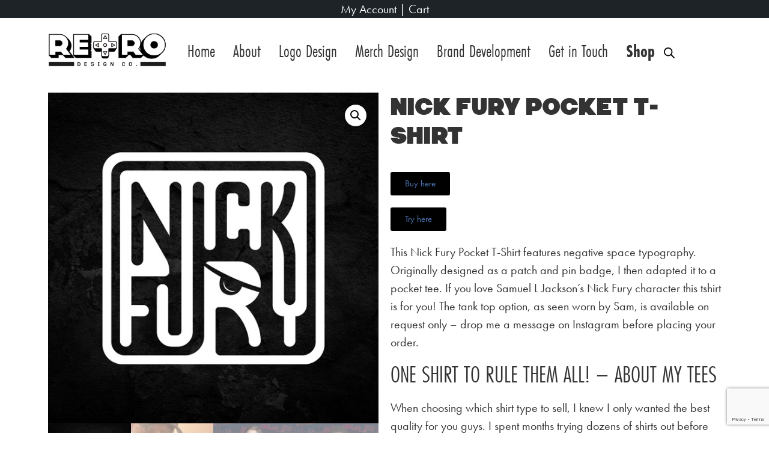

--- FILE ---
content_type: text/html; charset=utf-8
request_url: https://www.google.com/recaptcha/api2/anchor?ar=1&k=6Let_K8aAAAAAOIwiRavV32z_CY9x5yTRatsrRQv&co=aHR0cHM6Ly93d3cucmV0cm9kZXNpZ25jby5jby51azo0NDM.&hl=en&v=N67nZn4AqZkNcbeMu4prBgzg&size=invisible&anchor-ms=20000&execute-ms=30000&cb=see0ud8bn3py
body_size: 48527
content:
<!DOCTYPE HTML><html dir="ltr" lang="en"><head><meta http-equiv="Content-Type" content="text/html; charset=UTF-8">
<meta http-equiv="X-UA-Compatible" content="IE=edge">
<title>reCAPTCHA</title>
<style type="text/css">
/* cyrillic-ext */
@font-face {
  font-family: 'Roboto';
  font-style: normal;
  font-weight: 400;
  font-stretch: 100%;
  src: url(//fonts.gstatic.com/s/roboto/v48/KFO7CnqEu92Fr1ME7kSn66aGLdTylUAMa3GUBHMdazTgWw.woff2) format('woff2');
  unicode-range: U+0460-052F, U+1C80-1C8A, U+20B4, U+2DE0-2DFF, U+A640-A69F, U+FE2E-FE2F;
}
/* cyrillic */
@font-face {
  font-family: 'Roboto';
  font-style: normal;
  font-weight: 400;
  font-stretch: 100%;
  src: url(//fonts.gstatic.com/s/roboto/v48/KFO7CnqEu92Fr1ME7kSn66aGLdTylUAMa3iUBHMdazTgWw.woff2) format('woff2');
  unicode-range: U+0301, U+0400-045F, U+0490-0491, U+04B0-04B1, U+2116;
}
/* greek-ext */
@font-face {
  font-family: 'Roboto';
  font-style: normal;
  font-weight: 400;
  font-stretch: 100%;
  src: url(//fonts.gstatic.com/s/roboto/v48/KFO7CnqEu92Fr1ME7kSn66aGLdTylUAMa3CUBHMdazTgWw.woff2) format('woff2');
  unicode-range: U+1F00-1FFF;
}
/* greek */
@font-face {
  font-family: 'Roboto';
  font-style: normal;
  font-weight: 400;
  font-stretch: 100%;
  src: url(//fonts.gstatic.com/s/roboto/v48/KFO7CnqEu92Fr1ME7kSn66aGLdTylUAMa3-UBHMdazTgWw.woff2) format('woff2');
  unicode-range: U+0370-0377, U+037A-037F, U+0384-038A, U+038C, U+038E-03A1, U+03A3-03FF;
}
/* math */
@font-face {
  font-family: 'Roboto';
  font-style: normal;
  font-weight: 400;
  font-stretch: 100%;
  src: url(//fonts.gstatic.com/s/roboto/v48/KFO7CnqEu92Fr1ME7kSn66aGLdTylUAMawCUBHMdazTgWw.woff2) format('woff2');
  unicode-range: U+0302-0303, U+0305, U+0307-0308, U+0310, U+0312, U+0315, U+031A, U+0326-0327, U+032C, U+032F-0330, U+0332-0333, U+0338, U+033A, U+0346, U+034D, U+0391-03A1, U+03A3-03A9, U+03B1-03C9, U+03D1, U+03D5-03D6, U+03F0-03F1, U+03F4-03F5, U+2016-2017, U+2034-2038, U+203C, U+2040, U+2043, U+2047, U+2050, U+2057, U+205F, U+2070-2071, U+2074-208E, U+2090-209C, U+20D0-20DC, U+20E1, U+20E5-20EF, U+2100-2112, U+2114-2115, U+2117-2121, U+2123-214F, U+2190, U+2192, U+2194-21AE, U+21B0-21E5, U+21F1-21F2, U+21F4-2211, U+2213-2214, U+2216-22FF, U+2308-230B, U+2310, U+2319, U+231C-2321, U+2336-237A, U+237C, U+2395, U+239B-23B7, U+23D0, U+23DC-23E1, U+2474-2475, U+25AF, U+25B3, U+25B7, U+25BD, U+25C1, U+25CA, U+25CC, U+25FB, U+266D-266F, U+27C0-27FF, U+2900-2AFF, U+2B0E-2B11, U+2B30-2B4C, U+2BFE, U+3030, U+FF5B, U+FF5D, U+1D400-1D7FF, U+1EE00-1EEFF;
}
/* symbols */
@font-face {
  font-family: 'Roboto';
  font-style: normal;
  font-weight: 400;
  font-stretch: 100%;
  src: url(//fonts.gstatic.com/s/roboto/v48/KFO7CnqEu92Fr1ME7kSn66aGLdTylUAMaxKUBHMdazTgWw.woff2) format('woff2');
  unicode-range: U+0001-000C, U+000E-001F, U+007F-009F, U+20DD-20E0, U+20E2-20E4, U+2150-218F, U+2190, U+2192, U+2194-2199, U+21AF, U+21E6-21F0, U+21F3, U+2218-2219, U+2299, U+22C4-22C6, U+2300-243F, U+2440-244A, U+2460-24FF, U+25A0-27BF, U+2800-28FF, U+2921-2922, U+2981, U+29BF, U+29EB, U+2B00-2BFF, U+4DC0-4DFF, U+FFF9-FFFB, U+10140-1018E, U+10190-1019C, U+101A0, U+101D0-101FD, U+102E0-102FB, U+10E60-10E7E, U+1D2C0-1D2D3, U+1D2E0-1D37F, U+1F000-1F0FF, U+1F100-1F1AD, U+1F1E6-1F1FF, U+1F30D-1F30F, U+1F315, U+1F31C, U+1F31E, U+1F320-1F32C, U+1F336, U+1F378, U+1F37D, U+1F382, U+1F393-1F39F, U+1F3A7-1F3A8, U+1F3AC-1F3AF, U+1F3C2, U+1F3C4-1F3C6, U+1F3CA-1F3CE, U+1F3D4-1F3E0, U+1F3ED, U+1F3F1-1F3F3, U+1F3F5-1F3F7, U+1F408, U+1F415, U+1F41F, U+1F426, U+1F43F, U+1F441-1F442, U+1F444, U+1F446-1F449, U+1F44C-1F44E, U+1F453, U+1F46A, U+1F47D, U+1F4A3, U+1F4B0, U+1F4B3, U+1F4B9, U+1F4BB, U+1F4BF, U+1F4C8-1F4CB, U+1F4D6, U+1F4DA, U+1F4DF, U+1F4E3-1F4E6, U+1F4EA-1F4ED, U+1F4F7, U+1F4F9-1F4FB, U+1F4FD-1F4FE, U+1F503, U+1F507-1F50B, U+1F50D, U+1F512-1F513, U+1F53E-1F54A, U+1F54F-1F5FA, U+1F610, U+1F650-1F67F, U+1F687, U+1F68D, U+1F691, U+1F694, U+1F698, U+1F6AD, U+1F6B2, U+1F6B9-1F6BA, U+1F6BC, U+1F6C6-1F6CF, U+1F6D3-1F6D7, U+1F6E0-1F6EA, U+1F6F0-1F6F3, U+1F6F7-1F6FC, U+1F700-1F7FF, U+1F800-1F80B, U+1F810-1F847, U+1F850-1F859, U+1F860-1F887, U+1F890-1F8AD, U+1F8B0-1F8BB, U+1F8C0-1F8C1, U+1F900-1F90B, U+1F93B, U+1F946, U+1F984, U+1F996, U+1F9E9, U+1FA00-1FA6F, U+1FA70-1FA7C, U+1FA80-1FA89, U+1FA8F-1FAC6, U+1FACE-1FADC, U+1FADF-1FAE9, U+1FAF0-1FAF8, U+1FB00-1FBFF;
}
/* vietnamese */
@font-face {
  font-family: 'Roboto';
  font-style: normal;
  font-weight: 400;
  font-stretch: 100%;
  src: url(//fonts.gstatic.com/s/roboto/v48/KFO7CnqEu92Fr1ME7kSn66aGLdTylUAMa3OUBHMdazTgWw.woff2) format('woff2');
  unicode-range: U+0102-0103, U+0110-0111, U+0128-0129, U+0168-0169, U+01A0-01A1, U+01AF-01B0, U+0300-0301, U+0303-0304, U+0308-0309, U+0323, U+0329, U+1EA0-1EF9, U+20AB;
}
/* latin-ext */
@font-face {
  font-family: 'Roboto';
  font-style: normal;
  font-weight: 400;
  font-stretch: 100%;
  src: url(//fonts.gstatic.com/s/roboto/v48/KFO7CnqEu92Fr1ME7kSn66aGLdTylUAMa3KUBHMdazTgWw.woff2) format('woff2');
  unicode-range: U+0100-02BA, U+02BD-02C5, U+02C7-02CC, U+02CE-02D7, U+02DD-02FF, U+0304, U+0308, U+0329, U+1D00-1DBF, U+1E00-1E9F, U+1EF2-1EFF, U+2020, U+20A0-20AB, U+20AD-20C0, U+2113, U+2C60-2C7F, U+A720-A7FF;
}
/* latin */
@font-face {
  font-family: 'Roboto';
  font-style: normal;
  font-weight: 400;
  font-stretch: 100%;
  src: url(//fonts.gstatic.com/s/roboto/v48/KFO7CnqEu92Fr1ME7kSn66aGLdTylUAMa3yUBHMdazQ.woff2) format('woff2');
  unicode-range: U+0000-00FF, U+0131, U+0152-0153, U+02BB-02BC, U+02C6, U+02DA, U+02DC, U+0304, U+0308, U+0329, U+2000-206F, U+20AC, U+2122, U+2191, U+2193, U+2212, U+2215, U+FEFF, U+FFFD;
}
/* cyrillic-ext */
@font-face {
  font-family: 'Roboto';
  font-style: normal;
  font-weight: 500;
  font-stretch: 100%;
  src: url(//fonts.gstatic.com/s/roboto/v48/KFO7CnqEu92Fr1ME7kSn66aGLdTylUAMa3GUBHMdazTgWw.woff2) format('woff2');
  unicode-range: U+0460-052F, U+1C80-1C8A, U+20B4, U+2DE0-2DFF, U+A640-A69F, U+FE2E-FE2F;
}
/* cyrillic */
@font-face {
  font-family: 'Roboto';
  font-style: normal;
  font-weight: 500;
  font-stretch: 100%;
  src: url(//fonts.gstatic.com/s/roboto/v48/KFO7CnqEu92Fr1ME7kSn66aGLdTylUAMa3iUBHMdazTgWw.woff2) format('woff2');
  unicode-range: U+0301, U+0400-045F, U+0490-0491, U+04B0-04B1, U+2116;
}
/* greek-ext */
@font-face {
  font-family: 'Roboto';
  font-style: normal;
  font-weight: 500;
  font-stretch: 100%;
  src: url(//fonts.gstatic.com/s/roboto/v48/KFO7CnqEu92Fr1ME7kSn66aGLdTylUAMa3CUBHMdazTgWw.woff2) format('woff2');
  unicode-range: U+1F00-1FFF;
}
/* greek */
@font-face {
  font-family: 'Roboto';
  font-style: normal;
  font-weight: 500;
  font-stretch: 100%;
  src: url(//fonts.gstatic.com/s/roboto/v48/KFO7CnqEu92Fr1ME7kSn66aGLdTylUAMa3-UBHMdazTgWw.woff2) format('woff2');
  unicode-range: U+0370-0377, U+037A-037F, U+0384-038A, U+038C, U+038E-03A1, U+03A3-03FF;
}
/* math */
@font-face {
  font-family: 'Roboto';
  font-style: normal;
  font-weight: 500;
  font-stretch: 100%;
  src: url(//fonts.gstatic.com/s/roboto/v48/KFO7CnqEu92Fr1ME7kSn66aGLdTylUAMawCUBHMdazTgWw.woff2) format('woff2');
  unicode-range: U+0302-0303, U+0305, U+0307-0308, U+0310, U+0312, U+0315, U+031A, U+0326-0327, U+032C, U+032F-0330, U+0332-0333, U+0338, U+033A, U+0346, U+034D, U+0391-03A1, U+03A3-03A9, U+03B1-03C9, U+03D1, U+03D5-03D6, U+03F0-03F1, U+03F4-03F5, U+2016-2017, U+2034-2038, U+203C, U+2040, U+2043, U+2047, U+2050, U+2057, U+205F, U+2070-2071, U+2074-208E, U+2090-209C, U+20D0-20DC, U+20E1, U+20E5-20EF, U+2100-2112, U+2114-2115, U+2117-2121, U+2123-214F, U+2190, U+2192, U+2194-21AE, U+21B0-21E5, U+21F1-21F2, U+21F4-2211, U+2213-2214, U+2216-22FF, U+2308-230B, U+2310, U+2319, U+231C-2321, U+2336-237A, U+237C, U+2395, U+239B-23B7, U+23D0, U+23DC-23E1, U+2474-2475, U+25AF, U+25B3, U+25B7, U+25BD, U+25C1, U+25CA, U+25CC, U+25FB, U+266D-266F, U+27C0-27FF, U+2900-2AFF, U+2B0E-2B11, U+2B30-2B4C, U+2BFE, U+3030, U+FF5B, U+FF5D, U+1D400-1D7FF, U+1EE00-1EEFF;
}
/* symbols */
@font-face {
  font-family: 'Roboto';
  font-style: normal;
  font-weight: 500;
  font-stretch: 100%;
  src: url(//fonts.gstatic.com/s/roboto/v48/KFO7CnqEu92Fr1ME7kSn66aGLdTylUAMaxKUBHMdazTgWw.woff2) format('woff2');
  unicode-range: U+0001-000C, U+000E-001F, U+007F-009F, U+20DD-20E0, U+20E2-20E4, U+2150-218F, U+2190, U+2192, U+2194-2199, U+21AF, U+21E6-21F0, U+21F3, U+2218-2219, U+2299, U+22C4-22C6, U+2300-243F, U+2440-244A, U+2460-24FF, U+25A0-27BF, U+2800-28FF, U+2921-2922, U+2981, U+29BF, U+29EB, U+2B00-2BFF, U+4DC0-4DFF, U+FFF9-FFFB, U+10140-1018E, U+10190-1019C, U+101A0, U+101D0-101FD, U+102E0-102FB, U+10E60-10E7E, U+1D2C0-1D2D3, U+1D2E0-1D37F, U+1F000-1F0FF, U+1F100-1F1AD, U+1F1E6-1F1FF, U+1F30D-1F30F, U+1F315, U+1F31C, U+1F31E, U+1F320-1F32C, U+1F336, U+1F378, U+1F37D, U+1F382, U+1F393-1F39F, U+1F3A7-1F3A8, U+1F3AC-1F3AF, U+1F3C2, U+1F3C4-1F3C6, U+1F3CA-1F3CE, U+1F3D4-1F3E0, U+1F3ED, U+1F3F1-1F3F3, U+1F3F5-1F3F7, U+1F408, U+1F415, U+1F41F, U+1F426, U+1F43F, U+1F441-1F442, U+1F444, U+1F446-1F449, U+1F44C-1F44E, U+1F453, U+1F46A, U+1F47D, U+1F4A3, U+1F4B0, U+1F4B3, U+1F4B9, U+1F4BB, U+1F4BF, U+1F4C8-1F4CB, U+1F4D6, U+1F4DA, U+1F4DF, U+1F4E3-1F4E6, U+1F4EA-1F4ED, U+1F4F7, U+1F4F9-1F4FB, U+1F4FD-1F4FE, U+1F503, U+1F507-1F50B, U+1F50D, U+1F512-1F513, U+1F53E-1F54A, U+1F54F-1F5FA, U+1F610, U+1F650-1F67F, U+1F687, U+1F68D, U+1F691, U+1F694, U+1F698, U+1F6AD, U+1F6B2, U+1F6B9-1F6BA, U+1F6BC, U+1F6C6-1F6CF, U+1F6D3-1F6D7, U+1F6E0-1F6EA, U+1F6F0-1F6F3, U+1F6F7-1F6FC, U+1F700-1F7FF, U+1F800-1F80B, U+1F810-1F847, U+1F850-1F859, U+1F860-1F887, U+1F890-1F8AD, U+1F8B0-1F8BB, U+1F8C0-1F8C1, U+1F900-1F90B, U+1F93B, U+1F946, U+1F984, U+1F996, U+1F9E9, U+1FA00-1FA6F, U+1FA70-1FA7C, U+1FA80-1FA89, U+1FA8F-1FAC6, U+1FACE-1FADC, U+1FADF-1FAE9, U+1FAF0-1FAF8, U+1FB00-1FBFF;
}
/* vietnamese */
@font-face {
  font-family: 'Roboto';
  font-style: normal;
  font-weight: 500;
  font-stretch: 100%;
  src: url(//fonts.gstatic.com/s/roboto/v48/KFO7CnqEu92Fr1ME7kSn66aGLdTylUAMa3OUBHMdazTgWw.woff2) format('woff2');
  unicode-range: U+0102-0103, U+0110-0111, U+0128-0129, U+0168-0169, U+01A0-01A1, U+01AF-01B0, U+0300-0301, U+0303-0304, U+0308-0309, U+0323, U+0329, U+1EA0-1EF9, U+20AB;
}
/* latin-ext */
@font-face {
  font-family: 'Roboto';
  font-style: normal;
  font-weight: 500;
  font-stretch: 100%;
  src: url(//fonts.gstatic.com/s/roboto/v48/KFO7CnqEu92Fr1ME7kSn66aGLdTylUAMa3KUBHMdazTgWw.woff2) format('woff2');
  unicode-range: U+0100-02BA, U+02BD-02C5, U+02C7-02CC, U+02CE-02D7, U+02DD-02FF, U+0304, U+0308, U+0329, U+1D00-1DBF, U+1E00-1E9F, U+1EF2-1EFF, U+2020, U+20A0-20AB, U+20AD-20C0, U+2113, U+2C60-2C7F, U+A720-A7FF;
}
/* latin */
@font-face {
  font-family: 'Roboto';
  font-style: normal;
  font-weight: 500;
  font-stretch: 100%;
  src: url(//fonts.gstatic.com/s/roboto/v48/KFO7CnqEu92Fr1ME7kSn66aGLdTylUAMa3yUBHMdazQ.woff2) format('woff2');
  unicode-range: U+0000-00FF, U+0131, U+0152-0153, U+02BB-02BC, U+02C6, U+02DA, U+02DC, U+0304, U+0308, U+0329, U+2000-206F, U+20AC, U+2122, U+2191, U+2193, U+2212, U+2215, U+FEFF, U+FFFD;
}
/* cyrillic-ext */
@font-face {
  font-family: 'Roboto';
  font-style: normal;
  font-weight: 900;
  font-stretch: 100%;
  src: url(//fonts.gstatic.com/s/roboto/v48/KFO7CnqEu92Fr1ME7kSn66aGLdTylUAMa3GUBHMdazTgWw.woff2) format('woff2');
  unicode-range: U+0460-052F, U+1C80-1C8A, U+20B4, U+2DE0-2DFF, U+A640-A69F, U+FE2E-FE2F;
}
/* cyrillic */
@font-face {
  font-family: 'Roboto';
  font-style: normal;
  font-weight: 900;
  font-stretch: 100%;
  src: url(//fonts.gstatic.com/s/roboto/v48/KFO7CnqEu92Fr1ME7kSn66aGLdTylUAMa3iUBHMdazTgWw.woff2) format('woff2');
  unicode-range: U+0301, U+0400-045F, U+0490-0491, U+04B0-04B1, U+2116;
}
/* greek-ext */
@font-face {
  font-family: 'Roboto';
  font-style: normal;
  font-weight: 900;
  font-stretch: 100%;
  src: url(//fonts.gstatic.com/s/roboto/v48/KFO7CnqEu92Fr1ME7kSn66aGLdTylUAMa3CUBHMdazTgWw.woff2) format('woff2');
  unicode-range: U+1F00-1FFF;
}
/* greek */
@font-face {
  font-family: 'Roboto';
  font-style: normal;
  font-weight: 900;
  font-stretch: 100%;
  src: url(//fonts.gstatic.com/s/roboto/v48/KFO7CnqEu92Fr1ME7kSn66aGLdTylUAMa3-UBHMdazTgWw.woff2) format('woff2');
  unicode-range: U+0370-0377, U+037A-037F, U+0384-038A, U+038C, U+038E-03A1, U+03A3-03FF;
}
/* math */
@font-face {
  font-family: 'Roboto';
  font-style: normal;
  font-weight: 900;
  font-stretch: 100%;
  src: url(//fonts.gstatic.com/s/roboto/v48/KFO7CnqEu92Fr1ME7kSn66aGLdTylUAMawCUBHMdazTgWw.woff2) format('woff2');
  unicode-range: U+0302-0303, U+0305, U+0307-0308, U+0310, U+0312, U+0315, U+031A, U+0326-0327, U+032C, U+032F-0330, U+0332-0333, U+0338, U+033A, U+0346, U+034D, U+0391-03A1, U+03A3-03A9, U+03B1-03C9, U+03D1, U+03D5-03D6, U+03F0-03F1, U+03F4-03F5, U+2016-2017, U+2034-2038, U+203C, U+2040, U+2043, U+2047, U+2050, U+2057, U+205F, U+2070-2071, U+2074-208E, U+2090-209C, U+20D0-20DC, U+20E1, U+20E5-20EF, U+2100-2112, U+2114-2115, U+2117-2121, U+2123-214F, U+2190, U+2192, U+2194-21AE, U+21B0-21E5, U+21F1-21F2, U+21F4-2211, U+2213-2214, U+2216-22FF, U+2308-230B, U+2310, U+2319, U+231C-2321, U+2336-237A, U+237C, U+2395, U+239B-23B7, U+23D0, U+23DC-23E1, U+2474-2475, U+25AF, U+25B3, U+25B7, U+25BD, U+25C1, U+25CA, U+25CC, U+25FB, U+266D-266F, U+27C0-27FF, U+2900-2AFF, U+2B0E-2B11, U+2B30-2B4C, U+2BFE, U+3030, U+FF5B, U+FF5D, U+1D400-1D7FF, U+1EE00-1EEFF;
}
/* symbols */
@font-face {
  font-family: 'Roboto';
  font-style: normal;
  font-weight: 900;
  font-stretch: 100%;
  src: url(//fonts.gstatic.com/s/roboto/v48/KFO7CnqEu92Fr1ME7kSn66aGLdTylUAMaxKUBHMdazTgWw.woff2) format('woff2');
  unicode-range: U+0001-000C, U+000E-001F, U+007F-009F, U+20DD-20E0, U+20E2-20E4, U+2150-218F, U+2190, U+2192, U+2194-2199, U+21AF, U+21E6-21F0, U+21F3, U+2218-2219, U+2299, U+22C4-22C6, U+2300-243F, U+2440-244A, U+2460-24FF, U+25A0-27BF, U+2800-28FF, U+2921-2922, U+2981, U+29BF, U+29EB, U+2B00-2BFF, U+4DC0-4DFF, U+FFF9-FFFB, U+10140-1018E, U+10190-1019C, U+101A0, U+101D0-101FD, U+102E0-102FB, U+10E60-10E7E, U+1D2C0-1D2D3, U+1D2E0-1D37F, U+1F000-1F0FF, U+1F100-1F1AD, U+1F1E6-1F1FF, U+1F30D-1F30F, U+1F315, U+1F31C, U+1F31E, U+1F320-1F32C, U+1F336, U+1F378, U+1F37D, U+1F382, U+1F393-1F39F, U+1F3A7-1F3A8, U+1F3AC-1F3AF, U+1F3C2, U+1F3C4-1F3C6, U+1F3CA-1F3CE, U+1F3D4-1F3E0, U+1F3ED, U+1F3F1-1F3F3, U+1F3F5-1F3F7, U+1F408, U+1F415, U+1F41F, U+1F426, U+1F43F, U+1F441-1F442, U+1F444, U+1F446-1F449, U+1F44C-1F44E, U+1F453, U+1F46A, U+1F47D, U+1F4A3, U+1F4B0, U+1F4B3, U+1F4B9, U+1F4BB, U+1F4BF, U+1F4C8-1F4CB, U+1F4D6, U+1F4DA, U+1F4DF, U+1F4E3-1F4E6, U+1F4EA-1F4ED, U+1F4F7, U+1F4F9-1F4FB, U+1F4FD-1F4FE, U+1F503, U+1F507-1F50B, U+1F50D, U+1F512-1F513, U+1F53E-1F54A, U+1F54F-1F5FA, U+1F610, U+1F650-1F67F, U+1F687, U+1F68D, U+1F691, U+1F694, U+1F698, U+1F6AD, U+1F6B2, U+1F6B9-1F6BA, U+1F6BC, U+1F6C6-1F6CF, U+1F6D3-1F6D7, U+1F6E0-1F6EA, U+1F6F0-1F6F3, U+1F6F7-1F6FC, U+1F700-1F7FF, U+1F800-1F80B, U+1F810-1F847, U+1F850-1F859, U+1F860-1F887, U+1F890-1F8AD, U+1F8B0-1F8BB, U+1F8C0-1F8C1, U+1F900-1F90B, U+1F93B, U+1F946, U+1F984, U+1F996, U+1F9E9, U+1FA00-1FA6F, U+1FA70-1FA7C, U+1FA80-1FA89, U+1FA8F-1FAC6, U+1FACE-1FADC, U+1FADF-1FAE9, U+1FAF0-1FAF8, U+1FB00-1FBFF;
}
/* vietnamese */
@font-face {
  font-family: 'Roboto';
  font-style: normal;
  font-weight: 900;
  font-stretch: 100%;
  src: url(//fonts.gstatic.com/s/roboto/v48/KFO7CnqEu92Fr1ME7kSn66aGLdTylUAMa3OUBHMdazTgWw.woff2) format('woff2');
  unicode-range: U+0102-0103, U+0110-0111, U+0128-0129, U+0168-0169, U+01A0-01A1, U+01AF-01B0, U+0300-0301, U+0303-0304, U+0308-0309, U+0323, U+0329, U+1EA0-1EF9, U+20AB;
}
/* latin-ext */
@font-face {
  font-family: 'Roboto';
  font-style: normal;
  font-weight: 900;
  font-stretch: 100%;
  src: url(//fonts.gstatic.com/s/roboto/v48/KFO7CnqEu92Fr1ME7kSn66aGLdTylUAMa3KUBHMdazTgWw.woff2) format('woff2');
  unicode-range: U+0100-02BA, U+02BD-02C5, U+02C7-02CC, U+02CE-02D7, U+02DD-02FF, U+0304, U+0308, U+0329, U+1D00-1DBF, U+1E00-1E9F, U+1EF2-1EFF, U+2020, U+20A0-20AB, U+20AD-20C0, U+2113, U+2C60-2C7F, U+A720-A7FF;
}
/* latin */
@font-face {
  font-family: 'Roboto';
  font-style: normal;
  font-weight: 900;
  font-stretch: 100%;
  src: url(//fonts.gstatic.com/s/roboto/v48/KFO7CnqEu92Fr1ME7kSn66aGLdTylUAMa3yUBHMdazQ.woff2) format('woff2');
  unicode-range: U+0000-00FF, U+0131, U+0152-0153, U+02BB-02BC, U+02C6, U+02DA, U+02DC, U+0304, U+0308, U+0329, U+2000-206F, U+20AC, U+2122, U+2191, U+2193, U+2212, U+2215, U+FEFF, U+FFFD;
}

</style>
<link rel="stylesheet" type="text/css" href="https://www.gstatic.com/recaptcha/releases/N67nZn4AqZkNcbeMu4prBgzg/styles__ltr.css">
<script nonce="XoHJU9DTuMrVSN5Tg3sW7Q" type="text/javascript">window['__recaptcha_api'] = 'https://www.google.com/recaptcha/api2/';</script>
<script type="text/javascript" src="https://www.gstatic.com/recaptcha/releases/N67nZn4AqZkNcbeMu4prBgzg/recaptcha__en.js" nonce="XoHJU9DTuMrVSN5Tg3sW7Q">
      
    </script></head>
<body><div id="rc-anchor-alert" class="rc-anchor-alert"></div>
<input type="hidden" id="recaptcha-token" value="[base64]">
<script type="text/javascript" nonce="XoHJU9DTuMrVSN5Tg3sW7Q">
      recaptcha.anchor.Main.init("[\x22ainput\x22,[\x22bgdata\x22,\x22\x22,\[base64]/[base64]/[base64]/[base64]/[base64]/[base64]/KGcoTywyNTMsTy5PKSxVRyhPLEMpKTpnKE8sMjUzLEMpLE8pKSxsKSksTykpfSxieT1mdW5jdGlvbihDLE8sdSxsKXtmb3IobD0odT1SKEMpLDApO08+MDtPLS0pbD1sPDw4fFooQyk7ZyhDLHUsbCl9LFVHPWZ1bmN0aW9uKEMsTyl7Qy5pLmxlbmd0aD4xMDQ/[base64]/[base64]/[base64]/[base64]/[base64]/[base64]/[base64]\\u003d\x22,\[base64]\\u003d\x22,\x22w4pPdMKvwrFJTsK4a0Jhw6AlwqXCt8OSwqFwwp4+w6wnZHrCt8K+worCk8ORwro/KMOvw5LDjHwrwpXDpsOmwpfDikgaOMKmwooCAxVJBcOgw4HDjsKGwpB6ViJ8w7EFw4XCkSvCnRF0RcOzw6PCgTLCjsKbWcOefcO9wrR2wq5vOQUew5DCiFHCrMOQCcOVw7Vww6xjCcOCwpF+wqTDmi5mLhYvbnZIw4JVYsK+w4NRw6nDrsOWw5AJw5TDtGTClsKOwr/DmyTDmA0Hw6skE0HDsUxnw5PDtkPCiAHCqMOPwonCh8KMAMKgwqJVwpYWXWV7Sllaw4Flw4nDilfDrsOLwpbCsMK3wrDDiMKVU31CGzEaNUhDE33DlMK2wr0Rw41sPsKna8Osw5nCr8OwJMOXwq/CgUoeBcOIP3/CkVATw6jDuwjCvnctQsO6w5sSw7/Cnl19Oy/[base64]/BQDCvcKSc3/DkB/[base64]/[base64]/CpMOMw4DDhnDCrMOJIMO8QR0HTTF1cMOmwpjDkFhGbTHDjMO8wqDDs8KYZ8KPw5RPbiLChcOkTQQ2wpHCi8Ocw6t7w4g3w5rCi8OUX08TT8OgMMOWw7nCpsO8SsKUw6EOGMOMw5/CiDhpXcK7UcOFO8KnNsK/JwDDvsOTeFw/GAQMwr5+LClvd8K7wqR5VDARw58cw63CjxPDq0pgw5paUQLCtsKFwpkHJsKkwr8HwojDgGvCoTwjK3PCmcK3EsOmS0TDj2vDtwsew4fCrxtDAcKmwrVaWQnDnsOYwqvDqsKRw57CssOyecO/OsKGfcOfdMOSwrZSRMK9dixcw6/ChEjCssKuc8Ojw4AOKcOQacOfw55iw6s0wqnCi8K+WyDDnzrCqEEFwoHCvHnCm8OTTMOEwpU/YsKGN3RHw7IKZ8OqMhUweGpbwpjCsMK4wrnDtUQOBMK0wqRrFE/Cow49SsOKVcK4wpdcwpl+w65OwpLDtcKbTsOVV8K4wqjDi3nDk1wUwr3Cu8OsJ8OiSsO1e8OqUMOWAMKDX8OWBQ1cRcOBCQUvOn0zw6tKFcOZwpPCm8OOwoPDmmTDkTPDrMODEcKBRVtIwpMeOw1wUMKEwqFWLsOiwo/DrsK/LFp8U8KIwrrDoERLw5nDgzfCh3F5w7dTB3gSw6XDnTFkZVnCrnZDw57CrXvCr0dQwq9COMKKw57CujjCkMKIw5oww6/CoXJRw5d6b8O4ZcKrScKLRVHDrQtGD085GcKGIyk6w77CkUHDnMKjw7HCtcKXCSItw5JAwrtZYUwqw63Dny/CgcKoKA/[base64]/BsKSPHI4wpnDjwUgZlgIBRfDrWLDhzRvVRLCtsOXw5lmXMKkDiZlw7c2UsOYwqdQw4vCpgY8Q8ObwrJVeMK5wqwtVUNSw6Iswq4xwprDscKgw7bDu39aw4opw7fDqigddsO/wqdaXcKzEWjCthzDv2wuVsK5YW3CnSFKE8KbNcKrw7vChyLDpXMdwrciwodxw4ZOw6fDoMOAw43DuMKbTTfDlwQodVt9IjQ8wr1wwqwUwpF1w7VwKBHCkCbCs8KSw4EDw6l0w6HCjWQ1w6zCkw/DrsK4w6fDo3bDiR3CjMODMwJrBsOhw69TwoDCkMOvwpcewph2w6c+bsOXwpnDjcK4CUrChsOBwqMVw6/Dswgqw5/DvcKaDnYTXgnCrhNBTsO6TW7DksK2wr7DmgXDmMOUw5LCucOnwpoOQMKpaMKVEcO2w7zDvFFowoVQw7vCqGYfNsKvQcKyVhnClXAfOsK7wqTDo8O1CghcI0bCoRvCoHnCj1k7LcOcGMO6QHDCo3TDujrDjn/DisK1UMOdwq3Cu8OmwqVuDQrDkcOdU8OIwrHCpMKVY8KFYxB7Xk3DicOLGcOaPnYBwq8gw4/DmxwMw6fDsMKzwr0gw4wObl44WFwQwop0w4rDtVYoZcKRw5TCoyArOgLChA4MFMOKT8OEdn/DpcOYwoNWBcKyPCN/w6w9w43Dt8KQCTfDrWLDr8KmP24uw5TCr8KNwojDjMOew6vDrFp4wqDDmADDtMKVR2FjRXpXwqLCl8K3w6rChcKQwpIGeQMgdU1Mw4DCjnHDuQnChMO2w5HDsMKTY07DmUPClsOCw6jDscKuwqZ5Iz/CqEkeXmHDrMOzBHbDgAvChcOgw67CtU1iXw5Ew5jDqlPChh5vCXUiwofDlTVJCjZpOMOeX8OJIFjDmMKmHMK4w6kFajd5wp7DtcKDfsKwBTwpRMOPw7fCmy/CvFVkwqPDmsORw5rDssOkw4jDrMK0wqMmwoLCnsKbO8O/worCvBV1wrMlSVbCscKrw7HCkcKuXMOYb3rCpcO/eTfDk2jDj8Ktw6gUD8K+w4/DggvCtMK7aCFzJMKSYcOVwonDqMOhwp03wrTDpkBAw5/CqMKhw69CCcOmX8K1cHrClsOcKsKYwr4EOW0MbcKkw4JOwpFGJsK5d8KtwrLCt1bClcKPEcKlTW/DtsK6fsKaHcOow7Z6wpzCpcO3X0oGbMOLaR8aw55hw5B2AykZb8OnTR1dfcKMOX7Dh3DCg8KMw7tXw6/CgsKnw6LCksO4UiAwwrRkWcKvRBPDtMKDw7xebBx6wq3DozjDtBYxcsOLw6x9w755BMKgH8O2w5/[base64]/CqsKZTX3DmMKTeMKXwoxnwq0Fw4LCiwEyw6JZwozCtw8Rw6jDhMO5w7l1eijCq3YHw6jDkV/DuVjDr8OIHsKcLcKUwrvChcOZwqzDi8Kef8Kcwp/DpsOsw5l5w5cEcx4LZFEYYMOMVB/DrcKAVsKGw4EnLRVxw5BjGsO+RMKnTcOrwoYuwo99RcOnwq1cYcKiw410w4JgQMKoW8O/P8OvCTtwwpLCg0HDjMKawpzDrsKEVcKLTEUSAkspb19awr4eASDDucO2wpAGfxoDwqgzIFrCo8Odw4PCoFvDu8OuYcOGD8KYwogsfMOETzwjUVE5ehrDsyDDrsKmWcKnw4vCq8O7SBPCnMO4RxrDvsKKdTouBMK+TcO+wrjCpAHDgMK+w6/DlMORwozDsENndw4kwoVmSRTDl8OBw4Mtwpl5w6I8wr7CsMKVcWV+w6tjwqfDtkTDhMOsasOMCsORwojDvsKsa3A6wqERaTQBM8KQw73CkxfDkMOQwo8sVcK3JzM4w5rDkgbDqhnChE/CocOdwp5Le8OlworCtMKdCcKuwpxAw6TCnGjDu8O6V8KRwpA2wrVFUlsywpfCisOgYmVtwpp/w6fCiX57w7QUUhErw7Fwwp/Cl8KHIEEyQz7DqMOhwrs+GMK9w5fDtcO4NMOgJ8OhUsOrJTTChMOowqTDgcKzdDY0PELComVnwoPDph/[base64]/[base64]/DrTFIwqbCp0IPX8KVD8O6wprDj0zCsnUzwpo1QcOrGixzw65WNnDDr8KDwpRCwr9fSnrDtEMGd8KQw6BiHcKGJ0zCtsKtwrzDqiDDhsOJwpdPwqZLXsO4S8K/[base64]/DrTlyARLDswkcwqLDiH/CnErCgSpawqoBwoLCkmdYEWMqTcOxOmoiNMO+woICw6Qmwo0Ow4Eddg7CnxZmKMKfesOUw6XCmMOww67CiVoES8O4w5QSdsOwVWN/[base64]/CMKze18IVF7Cl1XCn8KLYVjCggfDh0hEN8KMw78Zw4HCs8KdTiBHOHUNN8OQw5fDkMOjw4LDqFhIw7hoRWzClcONB2HDh8Ozwr0YLsO7wr/ClxA8W8KsGVHDlhHCpsKDSBoUw6xEYE7CqTJOwqvDslvCgwQGw4dxwqnCs2IVDsK5bcK/wpY6wp8rwow1wr7DisKwwrTCghzDvsOxTCfCqMOVUcKVaVLDsztwwo9ED8OYw7jDj8Kpw4I4wpoJwrhKcA7DpjvClFYQwpLDs8OPe8K/LWcrw40rwqHCucOrwqjDn8K6wr/ClcKKwpopw68sHXYwwpQ8NMORw7LDslN/KDVRc8KAwrPCnMOuaUPDrhzDswdkBsKhwrLDnMKgwrvCvFs6wqzDsMOEf8OxwpREEhHCucK7Zy0fwq7Dsx/[base64]/wrPCusOFw7ckw5vCsHNkI8OeFxjCrcODfihdw4F1wpdWUsK1w54nw74NwrvCjljCicKgX8Kqw5BmwpF7w7nCiHksw6rDgHDCmMONw6p5bjpbwqXDl29wwqVzRMOJwqLCrHVNwofDgsKIIMK2Wg/CgS3DtGFbwoUvwpFgJ8KAVlR2wrnCn8O0wp7DscOcw5rDmcOaMMKRZ8KOwqPCiMKfwo/DlMOFKcObwpMwwoB1SsOyw7XCrMKtw5zDsMKAw6vCqAhtw47CpHdXKCvCpDbChwALwrzDlsO0QMOLwpjDl8KRw5ZLWEnCl0DCtMKywq3Ckx4XwqFAAMOuw7fDocK5w4DCgsKRfcOTAMK8w6fDgsO1wpLCswXCs2MDw5DCmizCoVxfw4DCmx5Dw4nDjkZswpjCtGDDvU/DnMKSCsOyD8K+a8KEw7o2woHClHvCksO1wr4vw6oAMic7wrFTMnprw4IWwo5MwrYRwofCgcK5a8KAw5XDgcKkAcK7IwcpYMKTFTvCqmLDgmDDnsKUCsOQTsKjwo8XwrfCj2jCu8KtwovDs8O/d0JhwrI+woPDhsK2w6ICFGgkBsKQcRTDjcODaUrDjcKRS8KidQ/Dlj8WQsKEwqnCqSLDrcKzQncxw5wlwrgfwqBSPloIwo53w4rDlmcCCMOSO8Kewo5Lb2UBHG7CrhUpwoLDnk7DmsKTR2bDqMOyD8Kzw5bDo8ONKMO+NMOLPVHCm8OBMgFUwoojWsK7AcOOwp/DlBk+O07DoUE5w5NUwrYDTCceNcKxIMKMwqsWw4IRwopBXcKHw6towoZXHcKeJcOHw4kyw7jCoMKzCgJHRjrDmMKOw7nDuMKzwpLDsMKnwpRZFXXDosK9XsOOw4rCtCsUb8Kpw45CAUjCtMOhwqnDjX7DnMO0My/DsTXCmWtPf8KTHR7DnMOhw7QVwobDhkMmL0EyX8OTwpgQccKCwqEcWn/CmMKqWGbClsOCw655w7fDnMK3w5J9eDQKw4LCuh1zw6BEfx8Zw6zDucOcw4HDisKhwowtwpjChgovwrnCt8K6DcOtw5xkcsKYGBvDviPCjsK6w5DDv35lX8Kow7tMNS0PVkbDgcOPa0/Ds8KVwqtswp09bH/[base64]/w7TCjcK9w7RHw6PDkD0JDTxnworCm8OVw6zCokXDkiHDicKywqZLw73CgglFwrvCpDfDssK8woHDnEIEwoEWw718wrrCgl7DrzbDn1HCt8K5Jy/CtMKRw5zCqAYMwppzfMKvwrByCcK0dsOrwrzCgMOiIwLDgsK/w7kRw6tgw6LDkR8BI2nDh8Ofw5PCgBlHYsOgwqzCu8KTRxvDnsOhwqBeXsOwwoQsa8KNwoovPMK8Cj/ChsKRecOcTVnCuUdXwqswWEjCmsKew5PCkMO2wprDo8ODS2QKwqnCisKZwp4vSlzDksOoRRDDnsOEbBPDgMOyw7lXUsOLQMOXwqcxaizDuMKrw7TCpSXCl8KfwonCvy/DtsOKwpEkYFhjLEsxwqnDk8ODYnbDmCsBEMOGw7Niw5s+w5dDC0vCkcOXAXjCk8KQFcODw5bDtHNMw4/CpHVPwqFowo/DrSLDrMOtwolSMMKIwqHCqsKKw4XCmMOgw5lvGzjCowBKKsKtwpTDvcKpwrDDk8K+w7jDlMKCA8OrG03CtsOSw79AF3kvBMOHJCzCkMKOwrXDmMO8W8KRw6jDvmvClsOVwo/[base64]/DjMK9T8OFwoQQwq8Hw6Isw7bDrMKawrDDksKTbcKPeyZmWm4JCcOpw75Aw7wOwrQnwr3CrQEhe3lfaMKeGcKaVVTDncO1fmRawpDCv8OJwonCh2HDnTfCi8OuwpXCmsKmw44wwqPDvMOQw4/CuDxmK8KbwoXDgsK+w5AIa8Oww5HCucONwo0/[base64]/CiMOHfX5iM8Kxw6LDgxzCnsOSXk4ywrvDnWfCtcOawozDpcOsYgDDrcOwwrbCpnLDp1cOw4HCrMKiw6Bjwo4Pw7bCusKLwoDDn2HDn8K7wrvDmV1RwpZdwqIww5/[base64]/XMKQw7nDucKQFcKgNz0rwqXDrj4OwofCkA7CmcODw4ZtNADCu8KDYcOcMcKRRcOMDgBEwo4Uw63CjnnDjsOaAyvCs8KAwr/[base64]/w5c3ccOXwpfCtMOBKg3CscKcOlARwpIsXXx2ZMKMwpTCvERROsO/w7bCksK/w7jCpQvCscK4w5TDmsOTIMOfwqXCq8KaFsObw6jDh8OFw7IkQ8Oxwp4fw6rCpBJ4w60aw68ww5MkGSjDriRNw5JNZsONasKcIMKtwrE+TsKzUMKzwprClsOoXcKNw4fCnDwUKQzChnnDixjCpcKHwrFTwqUkwr0dF8KpwoBnw7RvP2fCpcO/wrfCpcOPwqLDrMOFwqjCmUfCj8KywpVvw5Mww6zDvE/[base64]/F8OXTkjCjBEITcK0w63Cj1J4MB03w6nCjk1rwoszwrbCvmnDngZEN8KGCXXCjMK3wq4+YSLCpxjCri16wprDhcKRM8Ojw5tgw4LCpsKXGTAAAsONwqzClsKJacOZSyHDilcZdMKDwoXCvhxAw5YGwrgaRF3DhsKFUhvDhwNPc8OWwp8LZHrDqE/[base64]/DjsKwwpHDmBAhwrcLPnvDryw4wprDqybDg3lywrnDjnXDuAbCo8Kxw6ZYGsOcFMOBwonDicKTa0Qyw53Dt8KuLzYTesOzcQzDoh4Tw6zDu25gesO4wrNSEATDgVAxw7HDoMOKwpQawo1KwrLCosOIwoFETWHCuBoxwq5ywoPCj8OVTMOqw7/[base64]/[base64]/woHDpFLDkSZYw5BxOwIbV8KsMsOSw6rCscOKV3vDqsOrdcORwrRVTcKvw4B3w5zDvRleQ8KnKVJbUcOSw5BWw4PCqA/[base64]/GELCicK4wo7ChFzCj8OTB21fKcOOw7nDiHUVw7HDssOBWMOCw49cCcKKRG/CoMOxwqTCrTjClDQQwp0FTXp8wqjCpyRKw4kTw73CjsOlw4vDs8O4N2IowoFJwpwBGcKGWHLCrzHCpD1Qw6/CkMKKPsKCQVoQwo8RwoLCplE1dgQkCRtOwrzCo8KhPsOywozDj8KbIi8jMXVpHHPDnSfDh8Oee13Dm8OgMMKKZ8O7w6EqwqcSwqrChmVjLsOtwr8scMO8w6bCgMO0OsO3WxrCiMKPKS7CusK4HsOYw6bDukHCjMOlw4fDjmLCvy/Cv0nDhwE1wqgkwog4Q8ORwpYyYCJUwo/DrHHDhsOlZMKQHlrDh8KPw73CoWotw7k4JsO0w70sw5dVJMK5BsOBwpVMOUEvEMOkw7R8ZcKnw5zCosO8DMK2GsOVwrjCgG4kYykJw5gsTVjDmwbDnW1WworDhkxMcMOaw5/DjsKpwod5w4TDmFxfCMKsC8KdwqZRw7nDvMOAwrnCi8K4w7jCrMKyXHPCii5TTcK+K3tUbsOoOsKcwrrDqsOlay/CmEbDmh7Cuh9Twq1rw6oHZ8Omw6zDsnwjJ19cw68DEgZLwrvCqEA0w7AGw71dwrx3D8OiQWk9wrvDi0fDh8O2wprCr8O9wqdSPQHCu2gnw7PCmcOPwpd/wqIMw5DDp27Dh1DCoMKjcMKJwo0+aDBNf8OARcKccSFsZWJZYsKQJcOuSsO1w717DT1cwqzChcOCCMO5McOiwo7CsMKfw5jCsBPDkVArQsO5GsKPHsOnTMO7K8Kfw5MawrRXwpnDssOMZxBuQcK9w7LCkHjDpx9dGMKrABVdDWvDo1caAW/DkyDDhMOsw5PCi3pEwq/CuWshaX1fCcOZwqw1w6daw4ZAB23Cr1QLwqtZI2HClgrCjDHCsMO+w4bCswhsJ8OKwpXDksObIVUNF35fwpMgRcOCwoPCm0VSw5VjGg9Jw7BCw4HDngwgbiZPw4VAbsKvNcKIwpnDi8Kzw5JSw5jCtQHDkcOBwpMhAcK/wp51w6VuO1JTw58Hb8K2AyPDt8O6ccOHf8K2AcOcE8OYcz3Co8OJL8OSw4cbPCwowpXCq2TDuD/[base64]/w4LCm8KODRTDjw/DrQsWw6jCucOdOxBSWBwrwoYQwrvCsigcwqdBTMO0w5chw7sbwpTChBRCw7VCwoDDhFVTQcKID8OkMDzDo1lfZcOBwrhIwp/[base64]/CrcKAFn9gw7DDkh4MWBDCpsOdwrkzwrwLTBJtcsKXwrDDjnrCncOKYMKcBcKDAcO2P2nCssOOw4nDkQIiw6nDvcKlwpDDuHZ3wqHCicKHwpBfw4pdw4/DlmsjdGnCucOJbsOUw5VHwpvDkVDCjlkawqVVw4TCuWDDiipKUsK7DVvCk8OOWwrDpx8dIMKGw43DiMK7R8KjNWV8w6tyLMK7w4vCkMKvw7zCm8KCXQQmwo3CsSl8KcKtw5XClCk+CmvDpMKfwp0Iw6/Dull2KMKZwqTCgBXCtBB+worDnMK8w4bDpMKxw41YUcOBeXYSW8OocXJsaS1lw5XCthU4wq0RwqZ0w4/DmB5HwrDCiAscwrRawoB5aQLDjMKewrVvw7NtPgJYw61mw7vDn8K6NxxQB2/Dj0bCrMKMwrbDgjwNw5xHw5PDhx/DpcK6w7zCs39sw5hew4BbfMK9w7fDqRTDql0CaGQ+wrzCoCDDhXHCmQkqwqDCli/Dr0Yww69+w67DoB/CjsKre8KLwp3CjcOPw68cOBRbw5NnHcKdwrXDuW/Cl8OOw4cNwr3CjMKWw43CoitmwqDDkQRpHMOOKyBSwrrDr8ONw5DDkCt/f8OnKcO5w79aTMOlEnJKwqcJS8Ohw5h7w7Iew7/CqG8zw5nCm8K8w7bCscOMMk0AJ8OpCA/CoH3Ch1lOwqbCpMK2wpPDuHrDqMKiJjvDqMKowonClMO2QCXCim/CmXA9wo/DmMK5LMKrQ8Kew6d9wqLDmsOhwoMkw7rCscKvw7DChjDDnX9VCMObwp4eKlrDlsKXwo3CrcOtwrPDg3nDssODw77CnlfDo8Kqw4XCucKmw7NcPClpNcOvwpIcw4N6D8OkJzgzHcKHHnDDkcKUDMKVw4TCsi3CvRdSVWtgw7rDjHIxcVXDt8KEPHjCjcOzw59WZmvCmg/Du8OAw7ogw6HDtcO0aSjDhcO+w4VRa8KEw63CssKcLwE6XirDkGk9wr9aOsKjF8Ogwrpywp8Nw7/DuMO3JMKbw4NAwrnCvsOewoAhw63ChU/DuMOnT3FawrPCp2c7L8Kna8Osw5/CmsO5w57Cq2HClsKiAlAkw5rCo1/CgmvCqW/CscK6wrE3wqjDn8O2w6d1aC9RLsOLUQ0nw5PCq18oVkZ3HcOOBMKtwrPConEqwo/Dgk9Bw6jCgMKQwoNhwrHDq2HCgVLDq8KwV8KZdsOaw5IHw6Fsw7DChMKkbUJ1KjvDj8Knw4ACw7bCiAw/[base64]/wpU6eGzCtMKXO8OAQRrClsKXDUzCmMO6woZRewcswrECSFBVMsK5wrpjwpvDrsOZw6tLDjvCp1wQwqxdw5oTwpMxw6ENw7nDvMOQw5hIW8KRDT3DqMOvwrN2wr7DgGjDisOPw7g/YjZMw5DDucKYw5NWAR18w6vCg1PCiMOwMMKqw4nCoxl7wphhwro/[base64]/[base64]/CrFAQI8KVUcKyHkzCjwXCslTDinswesKbwpzDvScKPHtMSjJLcElMw6RTDArDnXjDk8KFw7bCnEQwa1/DvgUsCE3CucOdw7EPTMKHd2o0wr0Ua2p/wpjDksOLw7/[base64]/[base64]/ChsKrQFfCvcKFKDTCgl1lw44tw7HCrsOmw6J+N8K8wqQ1ckfCj8KTw4sCKDXDpyd1w4rCvsKuw6LCmx/Cil7ChcKgw4oRwrENPygVwrvDoyzCpsKIw7tpwo3CgMKtXcKywrRUwoBUwrvDtlPDgMOLN3LDqcOew5TDn8O1eMK0w6lEwp8sSkAfHRskHU7DrVhmwoxkw4rDocKowoXDi8OBL8KqwpI8a8K+cMKTw67Cu2Q3FxrCoXrDvQbDvcOkw5DDnMOLwrZ/w5QvZBrDriDChFXCuDnDtsOdw7VSEsKtwq9WZ8KVL8K3BMOYw7zCjcK2w4V3woYUw4DDiR0sw40HwrzCiTJYVsO+fsOBw5HDuMOofR4TwofDhyBNVQ9rJCzDvcKfDsKiJgA/[base64]/DqcOEw6zCo8KGwq3CqG40UMKJw5wEw4bCksO6dlPCssOTZnbDkwHDvRxxw6nDhgXCr3bDvcKNPAfCpsKKw4BMUsOIERAbPRDDrHMmwqNRKD/DhF/CosOHwr4awr5NwqJUNMO4w6l/[base64]/DjQ3Ct1cwwqzDpzMVw4bClgfDg8OAw744eAw9QsK5KVjDssK5wq8wQATCo14Ww67DssKyVcKuMwrDmS8cwqQAwpQndsO7OsOXw6XCmcOIwpVjBgVaaQPDgxTDvD7DqMOnw5gHc8KvwprDklY1JHPCpEDDgcKTw7TDuC48w4/Cs8OyBcOzD28nw6zCq0MPwqdtQMOIwrXCrnfClMKDwp1aGMO8w6TCsD/DqgzDrMKfLxRHwpwuNXReXcKfwqoPFiPCkMOEwqE7w4/DqsKRNAtfwoBhwoPDssKNVAJiWsKiEmtqwow/wr7CvlMIOMKkw40JBUFiADNsHkYOw4Uwf8OBHcOfbwvCnsO4WHfDi1zCnMKWS8O1LHcDX8K/w4NeS8KWVQfDmsKGJcKHwoMNwpg/PCTDgMO6HcOhVl7CoMO8w6UowpQZw5TCqcONw690YW42SMOtw6NEEMO9wphKwrdFwqQQE8KMXibCrsO4e8OAacOCF0HChcOBw4fDjcOfan0dw6zCrXg+CjzCi0/[base64]/Clltow5AhPifDri0QwoB/w7hOAcKdZGYKw6guaMOuBkUlw751w6rCixIiw79Jw7pxw4fDmzUMMAlMGcKEUMKoG8KpYGcnBcOhw6jClcKiw50iN8OrPMKOw4bCosK3LMKGw7nCjHR/[base64]/[base64]/[base64]/CtMOyOjwOw7YRHSbDsALCuX1JEMOCS1LDsUDCl8Kbwo/[base64]/CnR5wwp/[base64]/CuxtHw4fCrMOKw5U0cA5NN8KXfjLCkhDDh0AfwoDDpcORw7rDhVnDtx5XBhtpSMOSwoYnOMKcw7pxwr8OLMK/wo7ClcOqw7IFwpLChgRuVUjChcK5wpt6WMKFw7/[base64]/DlFnDpALCmlDCqTDDn3kowrgxWB/Dr8Kkw4HCjcK8wrlvBhfCi8K3wozCpn1zecKpw6nDomNtw6Z4WlkWwqV5PlbDtyA7w5YPcVpbwpLDhlwJwp0YG8OqKjLDm1HCp8KCw7HCi8KJUcKJwrUhw6LCtcOKwrMlG8OMwqXDm8KcF8K/[base64]/Dsxs8WMKdw7TDp2vDu8Kaw5EVwrMuwqTCn8ONwq/CiDI+wrNRwptqwpnCuT7ChyFhWmIGDMKrwq5UWMOww5LCj1PCsMOkwq9rTMK7CmvCn8KQXQ8yalwnwp9Aw4ZYYXHCvsObQHDCqcKIFF42wphQCsOKw7zCpSbCnVPCpirDqcKBwoDCosOgbcKZTn/DuX1Nw5lURsOWw4sKw4FUI8ODASzDk8KQacKEw7zCusKZXUcTF8K/wrfDo3ZcwpDDjWPCvcO0eMO+LQ3CgD3DmDjCpMOuKFTDkCINw55zB0x3D8O6w6U/X8Kvw77CvnbCpn3DqsKwwqDDti0vw5rDoAJcFsOewqnCtjDCgCJTw4HCkFs0wpjCs8KEf8OmMsK0w53CowN/UQTDjWBRwpZCUzrCkTI+wq3CisKiQSEdwoFCwrhWwpQJw5ISF8OSVsOpw7F0woUiYWvCmld7P8OFwojCjDFewrYNwq/ClsOQWcKhN8OaHUQuwrgDwo/Dh8OOI8KDYElWO8OQMBDDjXTDtU/DhsKvdMOaw60iMsKGwozCilpEw6/Ci8KgacK9w47CtAvDlwJewqE6woEgwrxrwpU/w75wbcKVSMKDw6PDu8OMCMKQFGHDrQgzYcONwq7DkcO/w6ZccsOAEcOnwqfDqMOZaFRVwqvCsETDnsOYKsOJwrPCuhrCnRpZR8OLMgxQEcOEw5INw5wywpXDt8OKCyh1w4bCiyzDqsKfcT84w5XDqyTCpcOxwpfDmXzCqz0TDXfDhAYuKsKQwq/[base64]/Ch8KLAwgjwplrwq/CscOXTHPCqRnDo8K8w7fCr8KNOD/CgXjDs0/CuMOhXnLDigYLDiXCtnY4w5XDpMOMTUzDjQQKw6XCjMKYw4nChcKeXFxVJToSHcOcwpgmYsKpFz9/wqEWw5jCim/DrsOyw5RZXHofw512w6hvwrXClx3Cj8Omw6ocwp8yw6/DrlRZJkTDmzzCn0R5PE88CMKuwoZLUMOPwpDCv8KYOsObwo3CpsOaFz9VPTXDqcO3w68PTR7DvkhpZn8fIsOSUTnCp8KXwqkWQicYdgvDr8O+BcKoPcOQwrzDqcO0EWnCgU/DnzMDw4bDpsO/RV7CkSsuZ0HDhyQvwrQGTsK/JR3DtRjCocKID3pqC3DCn1srw5QYJ20mwrhKwoAZbFHDgcO4wrPCi1MGVsOUIsKnZsKyCGYNBMKmN8KAwqE7w6XCrj1qABDDjGYcA8KmGldDCh8gPUsLBhXCuWnDvmbDjEApwqEVw7BZbsKGLVoeBMKww7zCi8O8w53ClVFrw7g5TMKsZcOsTk7DgHhbw6hcD0/DsiDCt8Ovw7zCmnZbSgTDsR1vXMO7wp13MBVmeidgEWFVHnbCp1LCqsKBCi/DpBbDnF7CjyvDvjnDrxHCjRbDvcOXJMKbJUjDlMKAZWkSODBPfBvCuV8pbyMPdMOGw7XCv8OOasOsfMOVFsKnWSstd38mw4HCo8K0Y2cgw6vCoAbCjsOgwoDDvX7Cr2ojw75/wrI7I8KnwrPDo1YEw5fDll7CrcKoEMOCw4w4LsK9XAhjKsKuwrlqwo/CmwLDgcOuw5zDj8K8wpcdw4DCvlXDsMKiPMKgw4rCi8KLwqvCrXLCgQdmbmzCgSosw7Evw77CphPDl8K+w47DqTEqHcK6w77Dj8KCEcOhw70xw6/Dl8KUw5jDgMOWwobCrcOGcBh4ZRYmwqxcNMK7c8KgAFQBRzdvwoHDvsOyw6cgwrbDujtWw4cTwqPCuR7ChzdlwpPDqQPCjsK+dCRbcTjCl8Ksf8KmwoBmRsKOwqXDoi/Ck8O4EMOwPz/[base64]/DqcOSwqrDpMOIwr0jwpQXw4cGw5xJwoIewpvDvcKMw6howrpBa2fCu8OswqUSw7J8wqZkAcK2PcKHw4rCrMOXw5UiJHXDlsOQw5jDumHDncK/wr3CksOvwrZ/[base64]/CqCFyO8OGKsKXWiMxw5BZYsK5T8OsWR0oDkrDqV7ClVLCuUzDu8OAT8KLwrbDmhMhwqgNQsOVKi/CqcKTw5J4Wwh3wqcWwptxKsOww5YlLGPDhmcBwqVzwqYYXmNzw43Cl8OCRV/CqiDCgsKuScK6M8KpGxV5WsKkw4/Du8KHwqZrS8Kyw5xjLikwUivDj8KLwoJpwo0KLcKsw4QaDlt4GAbDqTtawqLCvMKBw7jCq2ZVw74RYjTCqMKeOHdIw6/CnMKfVyJUO2LDqcOmw5Urw6rDv8OnB2IHwrJKUsOzesKRbCbCsBM/w7Z8w7bDh8KZOcObChICw7fDs2Fiw6/Cu8O8wrTCoz8weA7CjsOww6VgClZHP8KJMQpNw4A1wqA3RwLDnsKhXsOKwr59w4NiwpUDw4xEwpghw7TClXvCkn8YP8OOAxExacOUdMOdDw3DkzcMLU16MwATK8KDwpd2w7clwpjDkMOdDcKiAMOQw6zCmMOLXErDjsOFw4vDixgCwq5kw6/DscKUaMKoE8O4LVVswqtICMOFGGsIw6zDrB3DsgdKwrp/bg/Dn8KXJ0k/HhfCmcOCw4QVG8KJwozCgMKOw5nCkDgnHD7CicK6wqzCgkUfw5LCvcOaw553w7jDusKVwpPDsMK0dWhtwo/Cun3CpWB4wrrDmsK8wpR1ccKAw7cWfsKZwoMDbcKgwrbCksOxbsOEMMOzwpTChxnCvMKbw5YKOsOiHsO1JMOEw6zCicOKG8OGfA/DvBwIw6dTw57DpcOhf8OIR8OhJMO2O3EacVPCqATCr8KFCSxqw7kqw7/DoVJkKS7CoBUyXsOkKMO3w7nDrMOLwp/CjCjCl1LDtgB0w6nCiRDCrMK2wqHDhgPDqcKZw4ZYw559w6cRw6EZNyfDrhvDkFEGw7XClgtNA8OPwps/wo9pF8KDw63Cq8OKZMKZw6nDvFfCuhzCmCLDkMK1cRg/wqdwGVkAwrnDpVEfBAPCnsKEFMKCJWTDlMOhY8KqesKpVkHDlAHCh8OkT1kKbsOMYMOEwrPCrETDvXJHw6rDgcOXe8Khw5zCgULDjMOOw6XDrsK+J8OLwrfCuzxuw60oA8Oww4fDm1cyYm/[base64]/DlxBUw6XDicO3DDDDjsKXd8K1w5JuRMKxwrRmNwHDnVHDkH/[base64]/DkcKMw6zDv3RdXy3Dv8Ozwqgbw6fCrMOLw47DgXHCnAUTKVR+EsOAwqZQW8OBw4fCjsK3Z8KvTcKHwqI6wprClVjCtMKJW3QkWzXDlcKuL8Osw7vDusKkRifCmz7DoX1Cw63DlcOyw70vwp/CrnDDuVLDvw1bZ0oaAcK2ccOYVcKtw5RHwooMKBLDqlA4w7RpAlrDrsOBwrtHc8KMwpcyS35iw419w4kyUsOMYwnDhmk5KMOoBAI5T8Kiw6dJw7nCn8OHTTPChjLDnwPDosO+GzbDn8O2wr/Dv3rCo8Omwp7DtQ5dw4PCg8OzNBlgwqdsw50cHz/CpkNJFcKBwrpFwq/DgD1TwqFjZsOBasKjwpXCj8K/wprDpH4mwqEMwr3CisKvw4HDtWTDrcK7DsK7wr3CiRRgHVwUNAHCpsK7wqdUwpt/wqw4M8KaJcKSwpPDu0/DjlsHw7ZSSHrDv8Kqw7ZyKR0qfsKtwrU+QcO1dl59w5oUwq9FJRrDmcO/w6PCpsK5ahJxwqPDh8Obwr3CvBfDsDHCvCzCo8Oxw6Ziw44Cw7/DhzLCiAsDwpF4NQvDjsKmYDzCocO0b0DCn8OoDcKHeRDCrcKLw7vCsAobLcOYwpXCpwUpwoRAw6LDilIew5gqFTtcbMK6wohjw7xnw68bE0dKwrswwodaTWY3NMO5w4jDg0Ziw4hDEzgRbFPDiMK8w6xIR8O4NMO/M8KPDcKEwoPCsScFw53Cl8K+JMK9w4AQEsOlYUN3PmZgwp9HwodwK8OjFHjDtCMAL8O5wpPDmcKSw4QDRQTDhcOTCUpRB8KqwrzCrMKLw4zDncOIwqfDlMOzw5zCo2lDbsKLwpcZPwAnw6fDsCHDo8OCw4/Ds8OkSsO6wp/[base64]/Cv8O1wr7CsSx+wrhrMULDjcKQw5HCnMKecykdOi9CwpYmfcOSwqBBIMOxwpXDocOjwrrCm8Krw4VQw43DuMO/w4FOwrtEwobCrA8LT8KEY1ZawqXDocONwoBSw4Vaw7zDkj4SHMKGGMOAKl0gEnkqJHcdRgvCsALDugXCoMKGwpt1wpvDm8OBVjEtVXoHwp94IcOiwp3Dh8O6wrluQMKKw6ooe8OKwoIbf8O9JVrCocKqcWPCu8O0L2IiPMOtw4FHfyx4KU/CscOrT04VKjvCpUEqw7/CgwhZwovCqgPDjQRGw4PDiMOVYgDClcOINcKewqpQe8OuwrdUw6NtwrrDn8O8wqQpYArDssOuN3QdwqzCjQhwMMOCER7CnlA9eHzDucKNdn/CosOmw4UVwonCj8KdJsONKTzDtsOiCV5UYXwxWsOUPEMVw7B/[base64]/wpbDgMKgU8OUEMOmwrJYwpnCizzCt8KGEGpRXsOgLcKSe31zCEbCrMOKAcKiw4kJF8KBwqNGwrFWwr1zS8KUwqLCnMORwosIBMKmScOeSEXDusKNwozDnsKawpDDplwfGsKhwp7Cnm5zw6bCvsOTAcOGw4fCmsOTanhTwpLCpWANwrrCoMK6Y30sXMOVcBLDgcKDwr/[base64]/CnUDChj7Dtyo/[base64]/CkQhEKsONbjzCncO1GMKCfsOgw7hkw6JqXsOiE8K7L8OLw7nCjMKNw4TChcKuCSfClsOiwrkYw4XDqXVFwrh+wp/[base64]/DrMKKdVgswq5tKsOQwoLDocKiw75TIGIJwoYpRMK1SR/Dg8Kcw50Fw4jCicOpW8K6F8K+VMOSBsK+w6PDvMO5woXDmAbCiMOyYsOVwpIxBnzDnQHCkMO/w6nCgMK+w5/ChTjCuMOwwq8ZesK8YMK3anYNw6hHw5obaXc9FMKJYjjDvTvCncO0SD/CsxrDvV8pD8Obwr7Cg8OYw65Mw5QRw4guWMOBSMKEa8KKwo8nVMKSw4U0KVjDhsK2RMOPw7bCuMOCCcOROiPCsAN6wps3Cg/ClAFgIsOGwr/DiVvDvgktB8OTUEjCggrCq8KxcMKkwqjDhXEGHcOpC8K8wqMSwrnDjHfDpUQyw5XDvMKIdsOAGcOJw7Q6w4ZGVsOwBDYMw7oVNzbDv8Kaw75QH8OdwrbDs2RCIMOJwrPDucOjw5TDlFwAdMK8DcKgwoEvO1I7woABwpzDpMKowq9cdz3CmC/[base64]/DjEpracKnbAZ3w7zCmw3CusO1VMKISMK6wo3DgMOeYMKkw7jDssOpwpQQYFU7w57CnMOqw6UXaMOAL8Okwo9BJcOowqdIw5vDpMOmccKLwqnDqMK9UyPDnSPDuMOWw5XCisKHbUlcFsOUCMOfw7IDw44cD0EcKCd2wpTCp33CvcKrUQ7DjljCoBdvenPDu3M+P8K/[base64]/E8O4w7rCnAVuw6oTIsKOXgduecOzw5clwrTDkGBYS8OVAQxew4rDvsK/[base64]/Dn8Kyw7fCqk7CsQdFw7FWCcKJwp3CgsKtbMK+w5vDi8KiJE0cw4bCr8KOGcKzI8KRwqIlFMO8GsKywopLScOCABVEwrTClsO6FRZxKsKTwqbCpw12bW/[base64]/OcKzw5/[base64]/[base64]/DmMOZw5xYw43Dk8OGwrvCmMOZwpjCiXXCsFY1HFlLw6/CpsO+OyzDgMO3w5U9wpnDisOmwqvCjMOvw77CosOowq3DucKEFcOcXsK6wpLCj399w7HCnSMVeMOSKwgHEcK+w6d6wpFAw6/Dl8KUNQBdw6wOZMOhw69vw7LCoEHCu1DCk08gwo3Cjnt3w6dwaFLDt0vCocKgDsOFQW0pLQ\\u003d\\u003d\x22],null,[\x22conf\x22,null,\x226Let_K8aAAAAAOIwiRavV32z_CY9x5yTRatsrRQv\x22,0,null,null,null,0,[21,125,63,73,95,87,41,43,42,83,102,105,109,121],[7059694,211],0,null,null,null,null,0,null,0,null,700,1,null,0,\[base64]/76lBhnEnQkZnOKMAhmv8xEZ\x22,0,0,null,null,1,null,0,1,null,null,null,0],\x22https://www.retrodesignco.co.uk:443\x22,null,[3,1,1],null,null,null,1,3600,[\x22https://www.google.com/intl/en/policies/privacy/\x22,\x22https://www.google.com/intl/en/policies/terms/\x22],\x226X4Ba89GryelecvvIqxTzx6JbxOsaE9HbAtZvB3o0IM\\u003d\x22,1,0,null,1,1769766156075,0,0,[152,149,137],null,[201],\x22RC-9oCPKyxsLZ-ADQ\x22,null,null,null,null,null,\x220dAFcWeA5z-ircAUn0wPCaMMr98fcrEzMdIemC372B5fnrICFQQfrZAobt0UkjkvhHSptFP6arPw9A0zy5D5If5Qx0PPtKEAMjQQ\x22,1769848955990]");
    </script></body></html>